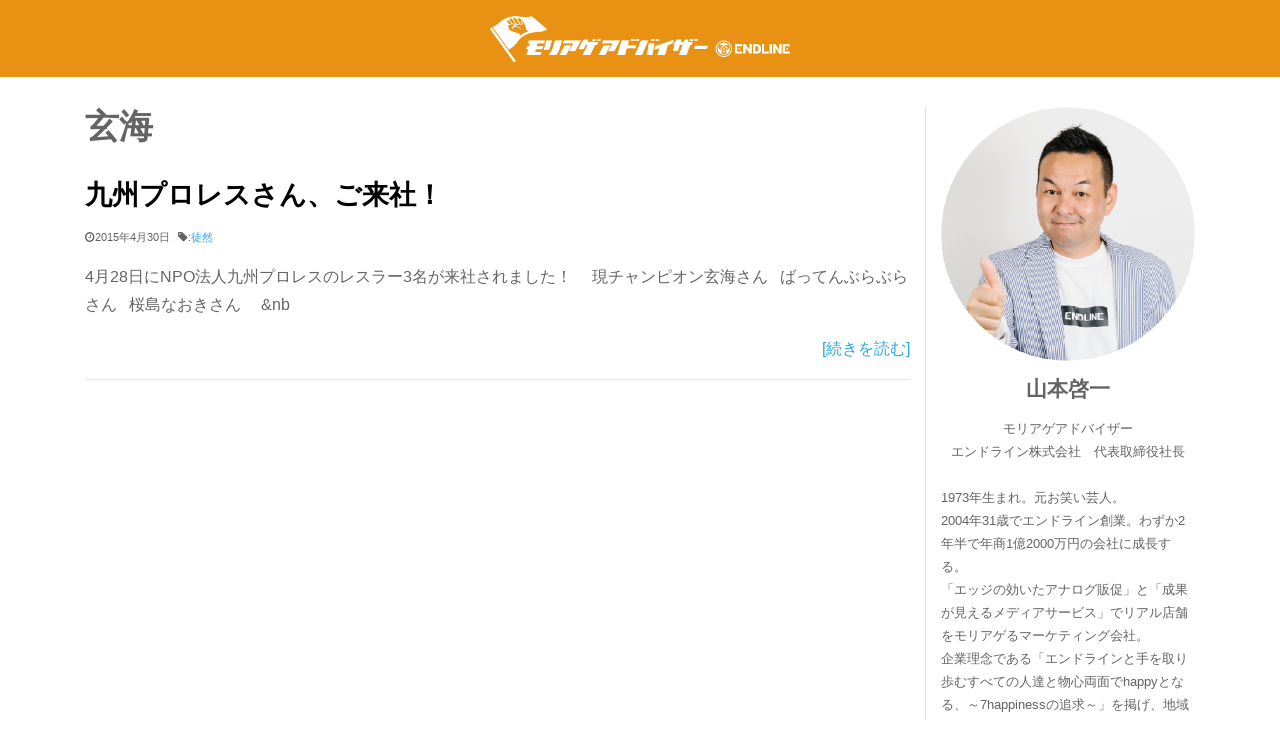

--- FILE ---
content_type: text/html; charset=UTF-8
request_url: https://www.yamamotokeiichi.biz/archives/tag/%E7%8E%84%E6%B5%B7
body_size: 12883
content:
<!DOCTYPE html>
<html dir="ltr" lang="ja" prefix="og: https://ogp.me/ns#">
<head>
<!-- 2022/09/13 Global site tag (gtag.js) - Google Analytics -->
<script async src="https://www.googletagmanager.com/gtag/js?id=UA-30722254-1"></script>
<script>
window.dataLayer = window.dataLayer || [];
function gtag(){dataLayer.push(arguments);}
gtag('js', new Date());
gtag('config', 'UA-30722254-1');
</script>
<meta charset="UTF-8">
<meta name="viewport" content="width=device-width, initial-scale=1, shrink-to-fit=no">
<link rel="profile" href="https://gmpg.org/xfn/11">
<title>玄海 | モリアゲアドバイザー社長blog</title>
<style>img:is([sizes="auto" i], [sizes^="auto," i]) { contain-intrinsic-size: 3000px 1500px }</style>
<!-- All in One SEO 4.9.2 - aioseo.com -->
<meta name="robots" content="max-image-preview:large" />
<link rel="canonical" href="https://www.yamamotokeiichi.biz/archives/tag/%e7%8e%84%e6%b5%b7" />
<meta name="generator" content="All in One SEO (AIOSEO) 4.9.2" />
<script type="application/ld+json" class="aioseo-schema">
{"@context":"https:\/\/schema.org","@graph":[{"@type":"BreadcrumbList","@id":"https:\/\/www.yamamotokeiichi.biz\/archives\/tag\/%e7%8e%84%e6%b5%b7#breadcrumblist","itemListElement":[{"@type":"ListItem","@id":"https:\/\/www.yamamotokeiichi.biz#listItem","position":1,"name":"Home","item":"https:\/\/www.yamamotokeiichi.biz","nextItem":{"@type":"ListItem","@id":"https:\/\/www.yamamotokeiichi.biz\/archives\/tag\/%e7%8e%84%e6%b5%b7#listItem","name":"\u7384\u6d77"}},{"@type":"ListItem","@id":"https:\/\/www.yamamotokeiichi.biz\/archives\/tag\/%e7%8e%84%e6%b5%b7#listItem","position":2,"name":"\u7384\u6d77","previousItem":{"@type":"ListItem","@id":"https:\/\/www.yamamotokeiichi.biz#listItem","name":"Home"}}]},{"@type":"CollectionPage","@id":"https:\/\/www.yamamotokeiichi.biz\/archives\/tag\/%e7%8e%84%e6%b5%b7#collectionpage","url":"https:\/\/www.yamamotokeiichi.biz\/archives\/tag\/%e7%8e%84%e6%b5%b7","name":"\u7384\u6d77 | \u30e2\u30ea\u30a2\u30b2\u30a2\u30c9\u30d0\u30a4\u30b6\u30fc\u793e\u9577blog","inLanguage":"ja","isPartOf":{"@id":"https:\/\/www.yamamotokeiichi.biz\/#website"},"breadcrumb":{"@id":"https:\/\/www.yamamotokeiichi.biz\/archives\/tag\/%e7%8e%84%e6%b5%b7#breadcrumblist"}},{"@type":"Organization","@id":"https:\/\/www.yamamotokeiichi.biz\/#organization","name":"\u30e2\u30ea\u30a2\u30b2\u30a2\u30c9\u30d0\u30a4\u30b6\u30fc\u793e\u9577blog","description":"\u798f\u5ca1\u5e02\u306e\u306e\u307c\u308a\u65d7\u30fb\u770b\u677f\u30fbLED\u30d3\u30b8\u30e7\u30f3\u3092\u624b\u639b\u3051\u308b\u30e2\u30ea\u30a2\u30b2\u30a2\u30c9\u30d0\u30a4\u30b6\u30fc\u30a8\u30f3\u30c9\u30e9\u30a4\u30f3\u682a\u5f0f\u4f1a\u793e\u793e\u9577\u5c71\u672c\u5553\u4e00\u306e\u30d6\u30ed\u30b0\u3067\u3059\u3002\u6614\u3001\u304a\u7b11\u3044\u82b8\u4eba\u3068\u304b\u30d5\u30ea\u30fc\u30bf\u30fc\u3068\u304b\u3084\u3063\u3066\u307e\u3057\u305f\u3002\u798f\u5ca1\u5e02\u3067\u300c\u306e\u307c\u308a\u65d7\u30fb\u5e55\u3067\u96c6\u5ba2\u63d0\u6848\u300d\u306e\u304a\u4ed5\u4e8b\u3092\u3084\u3063\u3066\u3044\u307e\u3059\u3002\u65b0\u5352\u63a1\u7528\u30fb\u4e2d\u9014\u63a1\u7528\u3082\u3057\u3066\u3044\u307e\u3059\u3002\u79c1\u306e\u54f2\u5b66\u306b\u8208\u5473\u306e\u3042\u308b\u65b9\u306f\u3044\u3064\u3067\u3082\u3054\u5fdc\u52df\u4e0b\u3055\u3044\u3002092-600-7510\u307e\u3067\u3002","url":"https:\/\/www.yamamotokeiichi.biz\/","logo":{"@type":"ImageObject","url":"https:\/\/www.yamamotokeiichi.biz\/wp-content\/uploads\/2020\/03\/EDL_CEO_LOGO.png","@id":"https:\/\/www.yamamotokeiichi.biz\/archives\/tag\/%e7%8e%84%e6%b5%b7\/#organizationLogo","width":500,"height":77},"image":{"@id":"https:\/\/www.yamamotokeiichi.biz\/archives\/tag\/%e7%8e%84%e6%b5%b7\/#organizationLogo"}},{"@type":"WebSite","@id":"https:\/\/www.yamamotokeiichi.biz\/#website","url":"https:\/\/www.yamamotokeiichi.biz\/","name":"\u3010\u306e\u307c\u308a\u65d7\u30fb\u5e55\u30fb\u30d0\u30ca\u30fc\u3011\u798f\u5ca1\u5e02\u306e\u30e2\u30ea\u30a2\u30b2\u30a2\u30c9\u30d0\u30a4\u30b6\u30fc\u793e\u9577blog","description":"\u798f\u5ca1\u5e02\u306e\u306e\u307c\u308a\u65d7\u30fb\u770b\u677f\u30fbLED\u30d3\u30b8\u30e7\u30f3\u3092\u624b\u639b\u3051\u308b\u30e2\u30ea\u30a2\u30b2\u30a2\u30c9\u30d0\u30a4\u30b6\u30fc\u30a8\u30f3\u30c9\u30e9\u30a4\u30f3\u682a\u5f0f\u4f1a\u793e\u793e\u9577\u5c71\u672c\u5553\u4e00\u306e\u30d6\u30ed\u30b0\u3067\u3059\u3002\u6614\u3001\u304a\u7b11\u3044\u82b8\u4eba\u3068\u304b\u30d5\u30ea\u30fc\u30bf\u30fc\u3068\u304b\u3084\u3063\u3066\u307e\u3057\u305f\u3002\u798f\u5ca1\u5e02\u3067\u300c\u306e\u307c\u308a\u65d7\u30fb\u5e55\u3067\u96c6\u5ba2\u63d0\u6848\u300d\u306e\u304a\u4ed5\u4e8b\u3092\u3084\u3063\u3066\u3044\u307e\u3059\u3002\u65b0\u5352\u63a1\u7528\u30fb\u4e2d\u9014\u63a1\u7528\u3082\u3057\u3066\u3044\u307e\u3059\u3002\u79c1\u306e\u54f2\u5b66\u306b\u8208\u5473\u306e\u3042\u308b\u65b9\u306f\u3044\u3064\u3067\u3082\u3054\u5fdc\u52df\u4e0b\u3055\u3044\u3002092-600-7510\u307e\u3067\u3002","inLanguage":"ja","publisher":{"@id":"https:\/\/www.yamamotokeiichi.biz\/#organization"}}]}
</script>
<!-- All in One SEO -->
<link rel='dns-prefetch' href='//yubinbango.github.io' />
<link rel='dns-prefetch' href='//static.addtoany.com' />
<link rel="alternate" type="application/rss+xml" title="モリアゲアドバイザー社長blog &raquo; フィード" href="https://www.yamamotokeiichi.biz/feed" />
<link rel="alternate" type="application/rss+xml" title="モリアゲアドバイザー社長blog &raquo; 玄海 タグのフィード" href="https://www.yamamotokeiichi.biz/archives/tag/%e7%8e%84%e6%b5%b7/feed" />
<!-- This site uses the Google Analytics by MonsterInsights plugin v9.11.1 - Using Analytics tracking - https://www.monsterinsights.com/ -->
<!-- Note: MonsterInsights is not currently configured on this site. The site owner needs to authenticate with Google Analytics in the MonsterInsights settings panel. -->
<!-- No tracking code set -->
<!-- / Google Analytics by MonsterInsights -->
<link rel='stylesheet' id='wp-block-library-css' href='https://www.yamamotokeiichi.biz/wp-includes/css/dist/block-library/style.min.css?ver=6.8.3' type='text/css' media='all' />
<style id='classic-theme-styles-inline-css' type='text/css'>
/*! This file is auto-generated */
.wp-block-button__link{color:#fff;background-color:#32373c;border-radius:9999px;box-shadow:none;text-decoration:none;padding:calc(.667em + 2px) calc(1.333em + 2px);font-size:1.125em}.wp-block-file__button{background:#32373c;color:#fff;text-decoration:none}
</style>
<link rel='stylesheet' id='aioseo/css/src/vue/standalone/blocks/table-of-contents/global.scss-css' href='https://www.yamamotokeiichi.biz/wp-content/plugins/all-in-one-seo-pack/dist/Lite/assets/css/table-of-contents/global.e90f6d47.css?ver=4.9.2' type='text/css' media='all' />
<style id='js-archive-list-archive-widget-style-inline-css' type='text/css'>
/*!***************************************************************************************************************************************************************************************************************************************!*\
!*** css ./node_modules/css-loader/dist/cjs.js??ruleSet[1].rules[4].use[1]!./node_modules/postcss-loader/dist/cjs.js??ruleSet[1].rules[4].use[2]!./node_modules/sass-loader/dist/cjs.js??ruleSet[1].rules[4].use[3]!./src/style.scss ***!
\***************************************************************************************************************************************************************************************************************************************/
@charset "UTF-8";
/**
* The following styles get applied both on the front of your site
* and in the editor.
*
* Replace them with your own styles or remove the file completely.
*/
.js-archive-list a,
.js-archive-list a:focus,
.js-archive-list a:hover {
text-decoration: none;
}
.js-archive-list .loading {
display: inline-block;
padding-left: 5px;
vertical-align: middle;
width: 25px;
}
.jal-hide {
display: none;
}
.widget_jaw_widget ul.jaw_widget,
ul.jaw_widget ul,
body .wp-block-js-archive-list-archive-widget ul.jaw_widget,
body .wp-block-js-archive-list-archive-widget ul.jaw_widget ul,
body ul.jaw_widget {
list-style: none;
margin-left: 0;
padding-left: 0;
}
.widget_jaw_widget ul.jaw_widget li,
.wp-block-js-archive-list-archive-widget ul.jaw_widget li,
.jaw_widget ul li {
padding-left: 1rem;
list-style: none;
}
.widget_jaw_widget ul.jaw_widget li::before,
.wp-block-js-archive-list-archive-widget ul.jaw_widget li::before,
.jaw_widget ul li::before {
content: "";
}
.widget_jaw_widget ul.jaw_widget li .post-date,
.wp-block-js-archive-list-archive-widget ul.jaw_widget li .post-date,
.jaw_widget ul li .post-date {
padding-left: 5px;
}
.widget_jaw_widget ul.jaw_widget li .post-date::before,
.wp-block-js-archive-list-archive-widget ul.jaw_widget li .post-date::before,
.jaw_widget ul li .post-date::before {
content: "—";
padding-right: 5px;
}
/** Bullet's padding **/
.jaw_symbol {
margin-right: 0.5rem;
}
/*# sourceMappingURL=style-index.css.map*/
</style>
<style id='global-styles-inline-css' type='text/css'>
:root{--wp--preset--aspect-ratio--square: 1;--wp--preset--aspect-ratio--4-3: 4/3;--wp--preset--aspect-ratio--3-4: 3/4;--wp--preset--aspect-ratio--3-2: 3/2;--wp--preset--aspect-ratio--2-3: 2/3;--wp--preset--aspect-ratio--16-9: 16/9;--wp--preset--aspect-ratio--9-16: 9/16;--wp--preset--color--black: #000000;--wp--preset--color--cyan-bluish-gray: #abb8c3;--wp--preset--color--white: #ffffff;--wp--preset--color--pale-pink: #f78da7;--wp--preset--color--vivid-red: #cf2e2e;--wp--preset--color--luminous-vivid-orange: #ff6900;--wp--preset--color--luminous-vivid-amber: #fcb900;--wp--preset--color--light-green-cyan: #7bdcb5;--wp--preset--color--vivid-green-cyan: #00d084;--wp--preset--color--pale-cyan-blue: #8ed1fc;--wp--preset--color--vivid-cyan-blue: #0693e3;--wp--preset--color--vivid-purple: #9b51e0;--wp--preset--gradient--vivid-cyan-blue-to-vivid-purple: linear-gradient(135deg,rgba(6,147,227,1) 0%,rgb(155,81,224) 100%);--wp--preset--gradient--light-green-cyan-to-vivid-green-cyan: linear-gradient(135deg,rgb(122,220,180) 0%,rgb(0,208,130) 100%);--wp--preset--gradient--luminous-vivid-amber-to-luminous-vivid-orange: linear-gradient(135deg,rgba(252,185,0,1) 0%,rgba(255,105,0,1) 100%);--wp--preset--gradient--luminous-vivid-orange-to-vivid-red: linear-gradient(135deg,rgba(255,105,0,1) 0%,rgb(207,46,46) 100%);--wp--preset--gradient--very-light-gray-to-cyan-bluish-gray: linear-gradient(135deg,rgb(238,238,238) 0%,rgb(169,184,195) 100%);--wp--preset--gradient--cool-to-warm-spectrum: linear-gradient(135deg,rgb(74,234,220) 0%,rgb(151,120,209) 20%,rgb(207,42,186) 40%,rgb(238,44,130) 60%,rgb(251,105,98) 80%,rgb(254,248,76) 100%);--wp--preset--gradient--blush-light-purple: linear-gradient(135deg,rgb(255,206,236) 0%,rgb(152,150,240) 100%);--wp--preset--gradient--blush-bordeaux: linear-gradient(135deg,rgb(254,205,165) 0%,rgb(254,45,45) 50%,rgb(107,0,62) 100%);--wp--preset--gradient--luminous-dusk: linear-gradient(135deg,rgb(255,203,112) 0%,rgb(199,81,192) 50%,rgb(65,88,208) 100%);--wp--preset--gradient--pale-ocean: linear-gradient(135deg,rgb(255,245,203) 0%,rgb(182,227,212) 50%,rgb(51,167,181) 100%);--wp--preset--gradient--electric-grass: linear-gradient(135deg,rgb(202,248,128) 0%,rgb(113,206,126) 100%);--wp--preset--gradient--midnight: linear-gradient(135deg,rgb(2,3,129) 0%,rgb(40,116,252) 100%);--wp--preset--font-size--small: 13px;--wp--preset--font-size--medium: 20px;--wp--preset--font-size--large: 36px;--wp--preset--font-size--x-large: 42px;--wp--preset--spacing--20: 0.44rem;--wp--preset--spacing--30: 0.67rem;--wp--preset--spacing--40: 1rem;--wp--preset--spacing--50: 1.5rem;--wp--preset--spacing--60: 2.25rem;--wp--preset--spacing--70: 3.38rem;--wp--preset--spacing--80: 5.06rem;--wp--preset--shadow--natural: 6px 6px 9px rgba(0, 0, 0, 0.2);--wp--preset--shadow--deep: 12px 12px 50px rgba(0, 0, 0, 0.4);--wp--preset--shadow--sharp: 6px 6px 0px rgba(0, 0, 0, 0.2);--wp--preset--shadow--outlined: 6px 6px 0px -3px rgba(255, 255, 255, 1), 6px 6px rgba(0, 0, 0, 1);--wp--preset--shadow--crisp: 6px 6px 0px rgba(0, 0, 0, 1);}:where(.is-layout-flex){gap: 0.5em;}:where(.is-layout-grid){gap: 0.5em;}body .is-layout-flex{display: flex;}.is-layout-flex{flex-wrap: wrap;align-items: center;}.is-layout-flex > :is(*, div){margin: 0;}body .is-layout-grid{display: grid;}.is-layout-grid > :is(*, div){margin: 0;}:where(.wp-block-columns.is-layout-flex){gap: 2em;}:where(.wp-block-columns.is-layout-grid){gap: 2em;}:where(.wp-block-post-template.is-layout-flex){gap: 1.25em;}:where(.wp-block-post-template.is-layout-grid){gap: 1.25em;}.has-black-color{color: var(--wp--preset--color--black) !important;}.has-cyan-bluish-gray-color{color: var(--wp--preset--color--cyan-bluish-gray) !important;}.has-white-color{color: var(--wp--preset--color--white) !important;}.has-pale-pink-color{color: var(--wp--preset--color--pale-pink) !important;}.has-vivid-red-color{color: var(--wp--preset--color--vivid-red) !important;}.has-luminous-vivid-orange-color{color: var(--wp--preset--color--luminous-vivid-orange) !important;}.has-luminous-vivid-amber-color{color: var(--wp--preset--color--luminous-vivid-amber) !important;}.has-light-green-cyan-color{color: var(--wp--preset--color--light-green-cyan) !important;}.has-vivid-green-cyan-color{color: var(--wp--preset--color--vivid-green-cyan) !important;}.has-pale-cyan-blue-color{color: var(--wp--preset--color--pale-cyan-blue) !important;}.has-vivid-cyan-blue-color{color: var(--wp--preset--color--vivid-cyan-blue) !important;}.has-vivid-purple-color{color: var(--wp--preset--color--vivid-purple) !important;}.has-black-background-color{background-color: var(--wp--preset--color--black) !important;}.has-cyan-bluish-gray-background-color{background-color: var(--wp--preset--color--cyan-bluish-gray) !important;}.has-white-background-color{background-color: var(--wp--preset--color--white) !important;}.has-pale-pink-background-color{background-color: var(--wp--preset--color--pale-pink) !important;}.has-vivid-red-background-color{background-color: var(--wp--preset--color--vivid-red) !important;}.has-luminous-vivid-orange-background-color{background-color: var(--wp--preset--color--luminous-vivid-orange) !important;}.has-luminous-vivid-amber-background-color{background-color: var(--wp--preset--color--luminous-vivid-amber) !important;}.has-light-green-cyan-background-color{background-color: var(--wp--preset--color--light-green-cyan) !important;}.has-vivid-green-cyan-background-color{background-color: var(--wp--preset--color--vivid-green-cyan) !important;}.has-pale-cyan-blue-background-color{background-color: var(--wp--preset--color--pale-cyan-blue) !important;}.has-vivid-cyan-blue-background-color{background-color: var(--wp--preset--color--vivid-cyan-blue) !important;}.has-vivid-purple-background-color{background-color: var(--wp--preset--color--vivid-purple) !important;}.has-black-border-color{border-color: var(--wp--preset--color--black) !important;}.has-cyan-bluish-gray-border-color{border-color: var(--wp--preset--color--cyan-bluish-gray) !important;}.has-white-border-color{border-color: var(--wp--preset--color--white) !important;}.has-pale-pink-border-color{border-color: var(--wp--preset--color--pale-pink) !important;}.has-vivid-red-border-color{border-color: var(--wp--preset--color--vivid-red) !important;}.has-luminous-vivid-orange-border-color{border-color: var(--wp--preset--color--luminous-vivid-orange) !important;}.has-luminous-vivid-amber-border-color{border-color: var(--wp--preset--color--luminous-vivid-amber) !important;}.has-light-green-cyan-border-color{border-color: var(--wp--preset--color--light-green-cyan) !important;}.has-vivid-green-cyan-border-color{border-color: var(--wp--preset--color--vivid-green-cyan) !important;}.has-pale-cyan-blue-border-color{border-color: var(--wp--preset--color--pale-cyan-blue) !important;}.has-vivid-cyan-blue-border-color{border-color: var(--wp--preset--color--vivid-cyan-blue) !important;}.has-vivid-purple-border-color{border-color: var(--wp--preset--color--vivid-purple) !important;}.has-vivid-cyan-blue-to-vivid-purple-gradient-background{background: var(--wp--preset--gradient--vivid-cyan-blue-to-vivid-purple) !important;}.has-light-green-cyan-to-vivid-green-cyan-gradient-background{background: var(--wp--preset--gradient--light-green-cyan-to-vivid-green-cyan) !important;}.has-luminous-vivid-amber-to-luminous-vivid-orange-gradient-background{background: var(--wp--preset--gradient--luminous-vivid-amber-to-luminous-vivid-orange) !important;}.has-luminous-vivid-orange-to-vivid-red-gradient-background{background: var(--wp--preset--gradient--luminous-vivid-orange-to-vivid-red) !important;}.has-very-light-gray-to-cyan-bluish-gray-gradient-background{background: var(--wp--preset--gradient--very-light-gray-to-cyan-bluish-gray) !important;}.has-cool-to-warm-spectrum-gradient-background{background: var(--wp--preset--gradient--cool-to-warm-spectrum) !important;}.has-blush-light-purple-gradient-background{background: var(--wp--preset--gradient--blush-light-purple) !important;}.has-blush-bordeaux-gradient-background{background: var(--wp--preset--gradient--blush-bordeaux) !important;}.has-luminous-dusk-gradient-background{background: var(--wp--preset--gradient--luminous-dusk) !important;}.has-pale-ocean-gradient-background{background: var(--wp--preset--gradient--pale-ocean) !important;}.has-electric-grass-gradient-background{background: var(--wp--preset--gradient--electric-grass) !important;}.has-midnight-gradient-background{background: var(--wp--preset--gradient--midnight) !important;}.has-small-font-size{font-size: var(--wp--preset--font-size--small) !important;}.has-medium-font-size{font-size: var(--wp--preset--font-size--medium) !important;}.has-large-font-size{font-size: var(--wp--preset--font-size--large) !important;}.has-x-large-font-size{font-size: var(--wp--preset--font-size--x-large) !important;}
:where(.wp-block-post-template.is-layout-flex){gap: 1.25em;}:where(.wp-block-post-template.is-layout-grid){gap: 1.25em;}
:where(.wp-block-columns.is-layout-flex){gap: 2em;}:where(.wp-block-columns.is-layout-grid){gap: 2em;}
:root :where(.wp-block-pullquote){font-size: 1.5em;line-height: 1.6;}
</style>
<link rel='stylesheet' id='related-posts-by-taxonomy-css' href='https://www.yamamotokeiichi.biz/wp-content/plugins/related-posts-by-taxonomy/includes/assets/css/styles.css?ver=6.8.3' type='text/css' media='all' />
<link rel='stylesheet' id='ez-toc-css' href='https://www.yamamotokeiichi.biz/wp-content/plugins/easy-table-of-contents/assets/css/screen.min.css?ver=2.0.79.2' type='text/css' media='all' />
<style id='ez-toc-inline-css' type='text/css'>
div#ez-toc-container .ez-toc-title {font-size: 120%;}div#ez-toc-container .ez-toc-title {font-weight: 500;}div#ez-toc-container ul li , div#ez-toc-container ul li a {font-size: 95%;}div#ez-toc-container ul li , div#ez-toc-container ul li a {font-weight: 500;}div#ez-toc-container nav ul ul li {font-size: 90%;}.ez-toc-box-title {font-weight: bold; margin-bottom: 10px; text-align: center; text-transform: uppercase; letter-spacing: 1px; color: #666; padding-bottom: 5px;position:absolute;top:-4%;left:5%;background-color: inherit;transition: top 0.3s ease;}.ez-toc-box-title.toc-closed {top:-25%;}
.ez-toc-container-direction {direction: ltr;}.ez-toc-counter ul{counter-reset: item ;}.ez-toc-counter nav ul li a::before {content: counters(item, '.', decimal) '. ';display: inline-block;counter-increment: item;flex-grow: 0;flex-shrink: 0;margin-right: .2em; float: left; }.ez-toc-widget-direction {direction: ltr;}.ez-toc-widget-container ul{counter-reset: item ;}.ez-toc-widget-container nav ul li a::before {content: counters(item, '.', decimal) '. ';display: inline-block;counter-increment: item;flex-grow: 0;flex-shrink: 0;margin-right: .2em; float: left; }
</style>
<link rel='stylesheet' id='child-understrap-styles-css' href='https://www.yamamotokeiichi.biz/wp-content/themes/understrap-child/css/child-theme.min.css?ver=0.5.3' type='text/css' media='all' />
<link rel='stylesheet' id='addtoany-css' href='https://www.yamamotokeiichi.biz/wp-content/plugins/add-to-any/addtoany.min.css?ver=1.16' type='text/css' media='all' />
<script type="text/javascript" id="addtoany-core-js-before">
/* <![CDATA[ */
window.a2a_config=window.a2a_config||{};a2a_config.callbacks=[];a2a_config.overlays=[];a2a_config.templates={};a2a_localize = {
Share: "共有",
Save: "ブックマーク",
Subscribe: "購読",
Email: "メール",
Bookmark: "ブックマーク",
ShowAll: "すべて表示する",
ShowLess: "小さく表示する",
FindServices: "サービスを探す",
FindAnyServiceToAddTo: "追加するサービスを今すぐ探す",
PoweredBy: "Powered by",
ShareViaEmail: "メールでシェアする",
SubscribeViaEmail: "メールで購読する",
BookmarkInYourBrowser: "ブラウザにブックマーク",
BookmarkInstructions: "このページをブックマークするには、 Ctrl+D または \u2318+D を押下。",
AddToYourFavorites: "お気に入りに追加",
SendFromWebOrProgram: "任意のメールアドレスまたはメールプログラムから送信",
EmailProgram: "メールプログラム",
More: "詳細&#8230;",
ThanksForSharing: "共有ありがとうございます !",
ThanksForFollowing: "フォローありがとうございます !"
};
/* ]]> */
</script>
<script type="text/javascript" defer src="https://static.addtoany.com/menu/page.js" id="addtoany-core-js"></script>
<script type="text/javascript" src="https://www.yamamotokeiichi.biz/wp-includes/js/jquery/jquery.min.js?ver=3.7.1" id="jquery-core-js"></script>
<script type="text/javascript" src="https://www.yamamotokeiichi.biz/wp-includes/js/jquery/jquery-migrate.min.js?ver=3.4.1" id="jquery-migrate-js"></script>
<script type="text/javascript" defer src="https://www.yamamotokeiichi.biz/wp-content/plugins/add-to-any/addtoany.min.js?ver=1.1" id="addtoany-jquery-js"></script>
<link rel="https://api.w.org/" href="https://www.yamamotokeiichi.biz/wp-json/" /><link rel="alternate" title="JSON" type="application/json" href="https://www.yamamotokeiichi.biz/wp-json/wp/v2/tags/30" /><link rel="EditURI" type="application/rsd+xml" title="RSD" href="https://www.yamamotokeiichi.biz/xmlrpc.php?rsd" />
<meta name="generator" content="WordPress 6.8.3" />
<meta name="mobile-web-app-capable" content="yes">
<meta name="apple-mobile-web-app-capable" content="yes">
<meta name="apple-mobile-web-app-title" content="モリアゲアドバイザー社長blog - 福岡市ののぼり旗・看板・LEDビジョンを手掛けるモリアゲアドバイザーエンドライン株式会社社長山本啓一のブログです。昔、お笑い芸人とかフリーターとかやってました。福岡市で「のぼり旗・幕で集客提案」のお仕事をやっています。新卒採用・中途採用もしています。私の哲学に興味のある方はいつでもご応募下さい。092-600-7510まで。">
<!-- BEGIN: WP Social Bookmarking Light HEAD -->
<style type="text/css">.wp_social_bookmarking_light{
border: 0 !important;
padding: 10px 0 20px 0 !important;
margin-bottom: 30px !important;
}
.wp_social_bookmarking_light div{
float: left !important;
border: 0 !important;
padding: 0 !important;
margin: 0 5px 0px 0 !important;
min-height: 30px !important;
line-height: 18px !important;
text-indent: 0 !important;
}
.wp_social_bookmarking_light img{
border: 0 !important;
padding: 0;
margin: 0;
vertical-align: top !important;
}
.wp_social_bookmarking_light_clear{
clear: both !important;
}
#fb-root{
display: none;
}
.wsbl_twitter{
width: 100px;
}
.wsbl_facebook_like iframe{
max-width: none !important;
}
</style>
<!-- END: WP Social Bookmarking Light HEAD -->
<link rel="icon" href="https://www.yamamotokeiichi.biz/wp-content/uploads/cropped-edl_site_icon-32x32.png" sizes="32x32" />
<link rel="icon" href="https://www.yamamotokeiichi.biz/wp-content/uploads/cropped-edl_site_icon-192x192.png" sizes="192x192" />
<link rel="apple-touch-icon" href="https://www.yamamotokeiichi.biz/wp-content/uploads/cropped-edl_site_icon-180x180.png" />
<meta name="msapplication-TileImage" content="https://www.yamamotokeiichi.biz/wp-content/uploads/cropped-edl_site_icon-270x270.png" />
<style type="text/css" id="wp-custom-css">
body {
visibility:visible !important;
position:static !important;
left:0px !important;
overflow:visible !important;
}		</style>
</head>
<body data-rsssl=1 class="archive tag-30 wp-custom-logo wp-embed-responsive wp-theme-understrap wp-child-theme-understrap-child group-blog hfeed"<div class="site" id="page">
<!-- ******************* The Navbar Area ******************* -->
<div id="wrapper-navbar" itemscope itemtype="http://schema.org/WebSite">
<a class="skip-link sr-only sr-only-focusable" href="#content">コンテンツへスキップ</a>
<nav class="navbar navbar-expand navbar-light bg-primary">
<div class="container">
<!-- Your site title as branding in the menu -->
<a href="https://www.yamamotokeiichi.biz/" class="navbar-brand custom-logo-link" rel="home"><img width="500" height="77" src="https://www.yamamotokeiichi.biz/wp-content/uploads/2020/03/EDL_CEO_LOGO.png" class="img-fluid" alt="モリアゲアドバイザー社長blog" decoding="async" srcset="https://www.yamamotokeiichi.biz/wp-content/uploads/2020/03/EDL_CEO_LOGO.png 500w, https://www.yamamotokeiichi.biz/wp-content/uploads/2020/03/EDL_CEO_LOGO-300x46.png 300w, https://www.yamamotokeiichi.biz/wp-content/uploads/2020/03/EDL_CEO_LOGO-150x23.png 150w" sizes="(max-width: 500px) 100vw, 500px" /></a><!-- end custom logo -->
<button class="navbar-toggler" type="button" data-toggle="collapse" data-target="#navbarNavDropdown" aria-controls="navbarNavDropdown" aria-expanded="false" aria-label="Toggle navigation">
<span class="navbar-toggler-icon"></span>
</button>
<!-- The WordPress Menu goes here -->
</div><!-- .container -->
</nav><!-- .site-navigation -->
</div><!-- #wrapper-navbar end -->
<div class="wrapper" id="archive-wrapper">
<div class="container" id="content" tabindex="-1">
<div class="row">
<!-- Do the left sidebar check -->
<div class="col-md content-area" id="primary">
<main class="site-main" id="main">
<header class="page-header">
<h1 class="page-title">玄海</h1>					</header><!-- .page-header -->
<article class="post-5478 post type-post status-publish format-standard hentry category-13 tag-31 tag-29 tag-32 tag-30" id="post-5478">
<header class="entry-header">
<h2 class="entry-title"><a href="https://www.yamamotokeiichi.biz/archives/5478" rel="bookmark">九州プロレスさん、ご来社！</a></h2>
<div class="entry-meta">
<span class="posted-on mr-2"><i class="fa fa-clock-o"></i><time class="entry-date published" datetime="2015-04-30T21:51:11+09:00">2015年4月30日</time></span><span class="mb-2"><i class="fa fa-tag"></i>:<a class="mr-1" href="https://www.yamamotokeiichi.biz/archives/category/%e5%be%92%e7%84%b6">徒然</a></span>            </div><!-- .entry-meta -->
</header><!-- .entry-header -->
<div class="d-flex justify-content-start">
<div class="entry-content w-100">
<p>4月28日にNPO法人九州プロレスのレスラー3名が来社されました！ &nbsp; &nbsp; 現チャンピオン玄海さん &nbsp; ばってんぶらぶらさん &nbsp; 桜島なおきさん &nbsp; &nbsp; &#038;nb </p>
<div class="text-right"><a class="understrap-read-more-link" href="https://www.yamamotokeiichi.biz/archives/5478">[続きを読む]</a></div>
</div><!-- .entry-content -->
</div>
<footer class="entry-footer">
</footer><!-- .entry-footer -->
<hr>
</article><!-- #post-## -->
</main><!-- #main -->
<!-- The pagination component -->
<!-- Do the right sidebar check -->
</div><!-- #closing the primary container from /global-templates/left-sidebar-check.php -->
<div class="border-left d-none d-lg-block col-lg-3 widget-area" id="right-sidebar" role="complementary">
<aside id="media_image-6" class="widget widget_media_image"><img width="400" height="400" src="https://www.yamamotokeiichi.biz/wp-content/uploads/yamamoto_side.png" class="image wp-image-8498  attachment-full size-full" alt="" style="max-width: 100%; height: auto;" decoding="async" loading="lazy" srcset="https://www.yamamotokeiichi.biz/wp-content/uploads/yamamoto_side.png 400w, https://www.yamamotokeiichi.biz/wp-content/uploads/yamamoto_side-300x300.png 300w, https://www.yamamotokeiichi.biz/wp-content/uploads/yamamoto_side-150x150.png 150w" sizes="auto, (max-width: 400px) 100vw, 400px" /></aside><aside id="custom_html-2" class="widget_text widget widget_custom_html"><div class="textwidget custom-html-widget"><div class="text-center">
<h3>山本啓一</h3>
モリアゲアドバイザー<br>
エンドライン株式会社　代表取締役社長<br>
</div>
<br>1973年生まれ。元お笑い芸人。<br>
2004年31歳でエンドライン創業。わずか2年半で年商1億2000万円の会社に成長する。<br>
「エッジの効いたアナログ販促」と「成果が見えるメディアサービス」でリアル店舗をモリアゲるマーケティング会社。<br>
企業理念である「エンドラインと手を取り歩むすべての人達と物心両面でhappyとなる、～7happinessの追求～」を掲げ、地域社会に役立つ会社を作ります。<br>
今後は海外展開も行いますので乞うご期待！<br>
<a href="https://www.yamamotokeiichi.biz/profile">[詳しいプロフィールはこちら]</a></div></aside><aside id="jal_widget-2" class="widget widget_archive widget_jaw_widget"><h3 class="widget-title">Archives</h3><ul class="jaw_widget legacy preload"  data-accordion="1"   data-effect="slide"   data-ex_sym="►"   data-con_sym="▼" ><li ><a class="jaw_year jaw_symbol_wrapper" title="2025" href="https://www.yamamotokeiichi.biz/archives/date/2025"><span class="jaw_symbol">►</span><span class="year">2025 (1)</span></a><ul class="jaw_months jal-hide"><li ><a class="jaw_month jaw_symbol_wrapper" href="https://www.yamamotokeiichi.biz/archives/date/2025/11" title="11"><span class="month">11 (1)</span></a></li> </ul></li><li ><a class="jaw_year jaw_symbol_wrapper" title="2024" href="https://www.yamamotokeiichi.biz/archives/date/2024"><span class="jaw_symbol">►</span><span class="year">2024 (9)</span></a><ul class="jaw_months jal-hide"><li ><a class="jaw_month jaw_symbol_wrapper" href="https://www.yamamotokeiichi.biz/archives/date/2024/12" title="12"><span class="month">12 (1)</span></a></li> <li ><a class="jaw_month jaw_symbol_wrapper" href="https://www.yamamotokeiichi.biz/archives/date/2024/11" title="11"><span class="month">11 (1)</span></a></li> <li ><a class="jaw_month jaw_symbol_wrapper" href="https://www.yamamotokeiichi.biz/archives/date/2024/09" title="09"><span class="month">09 (1)</span></a></li> <li ><a class="jaw_month jaw_symbol_wrapper" href="https://www.yamamotokeiichi.biz/archives/date/2024/08" title="08"><span class="month">08 (1)</span></a></li> <li ><a class="jaw_month jaw_symbol_wrapper" href="https://www.yamamotokeiichi.biz/archives/date/2024/07" title="07"><span class="month">07 (1)</span></a></li> <li ><a class="jaw_month jaw_symbol_wrapper" href="https://www.yamamotokeiichi.biz/archives/date/2024/05" title="05"><span class="month">05 (1)</span></a></li> <li ><a class="jaw_month jaw_symbol_wrapper" href="https://www.yamamotokeiichi.biz/archives/date/2024/04" title="04"><span class="month">04 (1)</span></a></li> <li ><a class="jaw_month jaw_symbol_wrapper" href="https://www.yamamotokeiichi.biz/archives/date/2024/03" title="03"><span class="month">03 (1)</span></a></li> <li ><a class="jaw_month jaw_symbol_wrapper" href="https://www.yamamotokeiichi.biz/archives/date/2024/02" title="02"><span class="month">02 (1)</span></a></li> </ul></li><li ><a class="jaw_year jaw_symbol_wrapper" title="2023" href="https://www.yamamotokeiichi.biz/archives/date/2023"><span class="jaw_symbol">►</span><span class="year">2023 (13)</span></a><ul class="jaw_months jal-hide"><li ><a class="jaw_month jaw_symbol_wrapper" href="https://www.yamamotokeiichi.biz/archives/date/2023/06" title="06"><span class="month">06 (1)</span></a></li> <li ><a class="jaw_month jaw_symbol_wrapper" href="https://www.yamamotokeiichi.biz/archives/date/2023/05" title="05"><span class="month">05 (4)</span></a></li> <li ><a class="jaw_month jaw_symbol_wrapper" href="https://www.yamamotokeiichi.biz/archives/date/2023/04" title="04"><span class="month">04 (2)</span></a></li> <li ><a class="jaw_month jaw_symbol_wrapper" href="https://www.yamamotokeiichi.biz/archives/date/2023/03" title="03"><span class="month">03 (1)</span></a></li> <li ><a class="jaw_month jaw_symbol_wrapper" href="https://www.yamamotokeiichi.biz/archives/date/2023/02" title="02"><span class="month">02 (2)</span></a></li> <li ><a class="jaw_month jaw_symbol_wrapper" href="https://www.yamamotokeiichi.biz/archives/date/2023/01" title="01"><span class="month">01 (3)</span></a></li> </ul></li><li ><a class="jaw_year jaw_symbol_wrapper" title="2022" href="https://www.yamamotokeiichi.biz/archives/date/2022"><span class="jaw_symbol">►</span><span class="year">2022 (23)</span></a><ul class="jaw_months jal-hide"><li ><a class="jaw_month jaw_symbol_wrapper" href="https://www.yamamotokeiichi.biz/archives/date/2022/12" title="12"><span class="month">12 (2)</span></a></li> <li ><a class="jaw_month jaw_symbol_wrapper" href="https://www.yamamotokeiichi.biz/archives/date/2022/10" title="10"><span class="month">10 (1)</span></a></li> <li ><a class="jaw_month jaw_symbol_wrapper" href="https://www.yamamotokeiichi.biz/archives/date/2022/09" title="09"><span class="month">09 (2)</span></a></li> <li ><a class="jaw_month jaw_symbol_wrapper" href="https://www.yamamotokeiichi.biz/archives/date/2022/08" title="08"><span class="month">08 (4)</span></a></li> <li ><a class="jaw_month jaw_symbol_wrapper" href="https://www.yamamotokeiichi.biz/archives/date/2022/07" title="07"><span class="month">07 (1)</span></a></li> <li ><a class="jaw_month jaw_symbol_wrapper" href="https://www.yamamotokeiichi.biz/archives/date/2022/06" title="06"><span class="month">06 (2)</span></a></li> <li ><a class="jaw_month jaw_symbol_wrapper" href="https://www.yamamotokeiichi.biz/archives/date/2022/05" title="05"><span class="month">05 (1)</span></a></li> <li ><a class="jaw_month jaw_symbol_wrapper" href="https://www.yamamotokeiichi.biz/archives/date/2022/04" title="04"><span class="month">04 (3)</span></a></li> <li ><a class="jaw_month jaw_symbol_wrapper" href="https://www.yamamotokeiichi.biz/archives/date/2022/03" title="03"><span class="month">03 (2)</span></a></li> <li ><a class="jaw_month jaw_symbol_wrapper" href="https://www.yamamotokeiichi.biz/archives/date/2022/02" title="02"><span class="month">02 (2)</span></a></li> <li ><a class="jaw_month jaw_symbol_wrapper" href="https://www.yamamotokeiichi.biz/archives/date/2022/01" title="01"><span class="month">01 (3)</span></a></li> </ul></li><li ><a class="jaw_year jaw_symbol_wrapper" title="2021" href="https://www.yamamotokeiichi.biz/archives/date/2021"><span class="jaw_symbol">►</span><span class="year">2021 (50)</span></a><ul class="jaw_months jal-hide"><li ><a class="jaw_month jaw_symbol_wrapper" href="https://www.yamamotokeiichi.biz/archives/date/2021/12" title="12"><span class="month">12 (4)</span></a></li> <li ><a class="jaw_month jaw_symbol_wrapper" href="https://www.yamamotokeiichi.biz/archives/date/2021/11" title="11"><span class="month">11 (1)</span></a></li> <li ><a class="jaw_month jaw_symbol_wrapper" href="https://www.yamamotokeiichi.biz/archives/date/2021/10" title="10"><span class="month">10 (4)</span></a></li> <li ><a class="jaw_month jaw_symbol_wrapper" href="https://www.yamamotokeiichi.biz/archives/date/2021/09" title="09"><span class="month">09 (3)</span></a></li> <li ><a class="jaw_month jaw_symbol_wrapper" href="https://www.yamamotokeiichi.biz/archives/date/2021/08" title="08"><span class="month">08 (3)</span></a></li> <li ><a class="jaw_month jaw_symbol_wrapper" href="https://www.yamamotokeiichi.biz/archives/date/2021/07" title="07"><span class="month">07 (4)</span></a></li> <li ><a class="jaw_month jaw_symbol_wrapper" href="https://www.yamamotokeiichi.biz/archives/date/2021/06" title="06"><span class="month">06 (4)</span></a></li> <li ><a class="jaw_month jaw_symbol_wrapper" href="https://www.yamamotokeiichi.biz/archives/date/2021/05" title="05"><span class="month">05 (6)</span></a></li> <li ><a class="jaw_month jaw_symbol_wrapper" href="https://www.yamamotokeiichi.biz/archives/date/2021/04" title="04"><span class="month">04 (4)</span></a></li> <li ><a class="jaw_month jaw_symbol_wrapper" href="https://www.yamamotokeiichi.biz/archives/date/2021/03" title="03"><span class="month">03 (5)</span></a></li> <li ><a class="jaw_month jaw_symbol_wrapper" href="https://www.yamamotokeiichi.biz/archives/date/2021/02" title="02"><span class="month">02 (8)</span></a></li> <li ><a class="jaw_month jaw_symbol_wrapper" href="https://www.yamamotokeiichi.biz/archives/date/2021/01" title="01"><span class="month">01 (4)</span></a></li> </ul></li><li ><a class="jaw_year jaw_symbol_wrapper" title="2020" href="https://www.yamamotokeiichi.biz/archives/date/2020"><span class="jaw_symbol">►</span><span class="year">2020 (71)</span></a><ul class="jaw_months jal-hide"><li ><a class="jaw_month jaw_symbol_wrapper" href="https://www.yamamotokeiichi.biz/archives/date/2020/12" title="12"><span class="month">12 (5)</span></a></li> <li ><a class="jaw_month jaw_symbol_wrapper" href="https://www.yamamotokeiichi.biz/archives/date/2020/11" title="11"><span class="month">11 (5)</span></a></li> <li ><a class="jaw_month jaw_symbol_wrapper" href="https://www.yamamotokeiichi.biz/archives/date/2020/10" title="10"><span class="month">10 (6)</span></a></li> <li ><a class="jaw_month jaw_symbol_wrapper" href="https://www.yamamotokeiichi.biz/archives/date/2020/09" title="09"><span class="month">09 (9)</span></a></li> <li ><a class="jaw_month jaw_symbol_wrapper" href="https://www.yamamotokeiichi.biz/archives/date/2020/08" title="08"><span class="month">08 (2)</span></a></li> <li ><a class="jaw_month jaw_symbol_wrapper" href="https://www.yamamotokeiichi.biz/archives/date/2020/07" title="07"><span class="month">07 (3)</span></a></li> <li ><a class="jaw_month jaw_symbol_wrapper" href="https://www.yamamotokeiichi.biz/archives/date/2020/06" title="06"><span class="month">06 (3)</span></a></li> <li ><a class="jaw_month jaw_symbol_wrapper" href="https://www.yamamotokeiichi.biz/archives/date/2020/05" title="05"><span class="month">05 (5)</span></a></li> <li ><a class="jaw_month jaw_symbol_wrapper" href="https://www.yamamotokeiichi.biz/archives/date/2020/04" title="04"><span class="month">04 (14)</span></a></li> <li ><a class="jaw_month jaw_symbol_wrapper" href="https://www.yamamotokeiichi.biz/archives/date/2020/03" title="03"><span class="month">03 (12)</span></a></li> <li ><a class="jaw_month jaw_symbol_wrapper" href="https://www.yamamotokeiichi.biz/archives/date/2020/02" title="02"><span class="month">02 (3)</span></a></li> <li ><a class="jaw_month jaw_symbol_wrapper" href="https://www.yamamotokeiichi.biz/archives/date/2020/01" title="01"><span class="month">01 (4)</span></a></li> </ul></li><li ><a class="jaw_year jaw_symbol_wrapper" title="2019" href="https://www.yamamotokeiichi.biz/archives/date/2019"><span class="jaw_symbol">►</span><span class="year">2019 (51)</span></a><ul class="jaw_months jal-hide"><li ><a class="jaw_month jaw_symbol_wrapper" href="https://www.yamamotokeiichi.biz/archives/date/2019/12" title="12"><span class="month">12 (3)</span></a></li> <li ><a class="jaw_month jaw_symbol_wrapper" href="https://www.yamamotokeiichi.biz/archives/date/2019/11" title="11"><span class="month">11 (6)</span></a></li> <li ><a class="jaw_month jaw_symbol_wrapper" href="https://www.yamamotokeiichi.biz/archives/date/2019/10" title="10"><span class="month">10 (8)</span></a></li> <li ><a class="jaw_month jaw_symbol_wrapper" href="https://www.yamamotokeiichi.biz/archives/date/2019/09" title="09"><span class="month">09 (5)</span></a></li> <li ><a class="jaw_month jaw_symbol_wrapper" href="https://www.yamamotokeiichi.biz/archives/date/2019/08" title="08"><span class="month">08 (1)</span></a></li> <li ><a class="jaw_month jaw_symbol_wrapper" href="https://www.yamamotokeiichi.biz/archives/date/2019/07" title="07"><span class="month">07 (5)</span></a></li> <li ><a class="jaw_month jaw_symbol_wrapper" href="https://www.yamamotokeiichi.biz/archives/date/2019/06" title="06"><span class="month">06 (7)</span></a></li> <li ><a class="jaw_month jaw_symbol_wrapper" href="https://www.yamamotokeiichi.biz/archives/date/2019/05" title="05"><span class="month">05 (2)</span></a></li> <li ><a class="jaw_month jaw_symbol_wrapper" href="https://www.yamamotokeiichi.biz/archives/date/2019/04" title="04"><span class="month">04 (3)</span></a></li> <li ><a class="jaw_month jaw_symbol_wrapper" href="https://www.yamamotokeiichi.biz/archives/date/2019/03" title="03"><span class="month">03 (2)</span></a></li> <li ><a class="jaw_month jaw_symbol_wrapper" href="https://www.yamamotokeiichi.biz/archives/date/2019/02" title="02"><span class="month">02 (4)</span></a></li> <li ><a class="jaw_month jaw_symbol_wrapper" href="https://www.yamamotokeiichi.biz/archives/date/2019/01" title="01"><span class="month">01 (5)</span></a></li> </ul></li><li ><a class="jaw_year jaw_symbol_wrapper" title="2018" href="https://www.yamamotokeiichi.biz/archives/date/2018"><span class="jaw_symbol">►</span><span class="year">2018 (46)</span></a><ul class="jaw_months jal-hide"><li ><a class="jaw_month jaw_symbol_wrapper" href="https://www.yamamotokeiichi.biz/archives/date/2018/12" title="12"><span class="month">12 (3)</span></a></li> <li ><a class="jaw_month jaw_symbol_wrapper" href="https://www.yamamotokeiichi.biz/archives/date/2018/11" title="11"><span class="month">11 (2)</span></a></li> <li ><a class="jaw_month jaw_symbol_wrapper" href="https://www.yamamotokeiichi.biz/archives/date/2018/10" title="10"><span class="month">10 (5)</span></a></li> <li ><a class="jaw_month jaw_symbol_wrapper" href="https://www.yamamotokeiichi.biz/archives/date/2018/09" title="09"><span class="month">09 (3)</span></a></li> <li ><a class="jaw_month jaw_symbol_wrapper" href="https://www.yamamotokeiichi.biz/archives/date/2018/08" title="08"><span class="month">08 (8)</span></a></li> <li ><a class="jaw_month jaw_symbol_wrapper" href="https://www.yamamotokeiichi.biz/archives/date/2018/07" title="07"><span class="month">07 (2)</span></a></li> <li ><a class="jaw_month jaw_symbol_wrapper" href="https://www.yamamotokeiichi.biz/archives/date/2018/06" title="06"><span class="month">06 (5)</span></a></li> <li ><a class="jaw_month jaw_symbol_wrapper" href="https://www.yamamotokeiichi.biz/archives/date/2018/05" title="05"><span class="month">05 (1)</span></a></li> <li ><a class="jaw_month jaw_symbol_wrapper" href="https://www.yamamotokeiichi.biz/archives/date/2018/04" title="04"><span class="month">04 (5)</span></a></li> <li ><a class="jaw_month jaw_symbol_wrapper" href="https://www.yamamotokeiichi.biz/archives/date/2018/03" title="03"><span class="month">03 (2)</span></a></li> <li ><a class="jaw_month jaw_symbol_wrapper" href="https://www.yamamotokeiichi.biz/archives/date/2018/02" title="02"><span class="month">02 (5)</span></a></li> <li ><a class="jaw_month jaw_symbol_wrapper" href="https://www.yamamotokeiichi.biz/archives/date/2018/01" title="01"><span class="month">01 (5)</span></a></li> </ul></li><li ><a class="jaw_year jaw_symbol_wrapper" title="2017" href="https://www.yamamotokeiichi.biz/archives/date/2017"><span class="jaw_symbol">►</span><span class="year">2017 (66)</span></a><ul class="jaw_months jal-hide"><li ><a class="jaw_month jaw_symbol_wrapper" href="https://www.yamamotokeiichi.biz/archives/date/2017/12" title="12"><span class="month">12 (3)</span></a></li> <li ><a class="jaw_month jaw_symbol_wrapper" href="https://www.yamamotokeiichi.biz/archives/date/2017/11" title="11"><span class="month">11 (6)</span></a></li> <li ><a class="jaw_month jaw_symbol_wrapper" href="https://www.yamamotokeiichi.biz/archives/date/2017/10" title="10"><span class="month">10 (3)</span></a></li> <li ><a class="jaw_month jaw_symbol_wrapper" href="https://www.yamamotokeiichi.biz/archives/date/2017/09" title="09"><span class="month">09 (3)</span></a></li> <li ><a class="jaw_month jaw_symbol_wrapper" href="https://www.yamamotokeiichi.biz/archives/date/2017/08" title="08"><span class="month">08 (4)</span></a></li> <li ><a class="jaw_month jaw_symbol_wrapper" href="https://www.yamamotokeiichi.biz/archives/date/2017/07" title="07"><span class="month">07 (7)</span></a></li> <li ><a class="jaw_month jaw_symbol_wrapper" href="https://www.yamamotokeiichi.biz/archives/date/2017/06" title="06"><span class="month">06 (3)</span></a></li> <li ><a class="jaw_month jaw_symbol_wrapper" href="https://www.yamamotokeiichi.biz/archives/date/2017/05" title="05"><span class="month">05 (12)</span></a></li> <li ><a class="jaw_month jaw_symbol_wrapper" href="https://www.yamamotokeiichi.biz/archives/date/2017/04" title="04"><span class="month">04 (6)</span></a></li> <li ><a class="jaw_month jaw_symbol_wrapper" href="https://www.yamamotokeiichi.biz/archives/date/2017/03" title="03"><span class="month">03 (7)</span></a></li> <li ><a class="jaw_month jaw_symbol_wrapper" href="https://www.yamamotokeiichi.biz/archives/date/2017/02" title="02"><span class="month">02 (3)</span></a></li> <li ><a class="jaw_month jaw_symbol_wrapper" href="https://www.yamamotokeiichi.biz/archives/date/2017/01" title="01"><span class="month">01 (9)</span></a></li> </ul></li><li ><a class="jaw_year jaw_symbol_wrapper" title="2016" href="https://www.yamamotokeiichi.biz/archives/date/2016"><span class="jaw_symbol">►</span><span class="year">2016 (71)</span></a><ul class="jaw_months jal-hide"><li ><a class="jaw_month jaw_symbol_wrapper" href="https://www.yamamotokeiichi.biz/archives/date/2016/12" title="12"><span class="month">12 (4)</span></a></li> <li ><a class="jaw_month jaw_symbol_wrapper" href="https://www.yamamotokeiichi.biz/archives/date/2016/11" title="11"><span class="month">11 (4)</span></a></li> <li ><a class="jaw_month jaw_symbol_wrapper" href="https://www.yamamotokeiichi.biz/archives/date/2016/10" title="10"><span class="month">10 (3)</span></a></li> <li ><a class="jaw_month jaw_symbol_wrapper" href="https://www.yamamotokeiichi.biz/archives/date/2016/09" title="09"><span class="month">09 (9)</span></a></li> <li ><a class="jaw_month jaw_symbol_wrapper" href="https://www.yamamotokeiichi.biz/archives/date/2016/08" title="08"><span class="month">08 (8)</span></a></li> <li ><a class="jaw_month jaw_symbol_wrapper" href="https://www.yamamotokeiichi.biz/archives/date/2016/07" title="07"><span class="month">07 (7)</span></a></li> <li ><a class="jaw_month jaw_symbol_wrapper" href="https://www.yamamotokeiichi.biz/archives/date/2016/06" title="06"><span class="month">06 (7)</span></a></li> <li ><a class="jaw_month jaw_symbol_wrapper" href="https://www.yamamotokeiichi.biz/archives/date/2016/05" title="05"><span class="month">05 (9)</span></a></li> <li ><a class="jaw_month jaw_symbol_wrapper" href="https://www.yamamotokeiichi.biz/archives/date/2016/04" title="04"><span class="month">04 (11)</span></a></li> <li ><a class="jaw_month jaw_symbol_wrapper" href="https://www.yamamotokeiichi.biz/archives/date/2016/03" title="03"><span class="month">03 (7)</span></a></li> <li ><a class="jaw_month jaw_symbol_wrapper" href="https://www.yamamotokeiichi.biz/archives/date/2016/02" title="02"><span class="month">02 (1)</span></a></li> <li ><a class="jaw_month jaw_symbol_wrapper" href="https://www.yamamotokeiichi.biz/archives/date/2016/01" title="01"><span class="month">01 (1)</span></a></li> </ul></li><li class="expanded"><a class="jaw_year jaw_symbol_wrapper" title="2015" href="https://www.yamamotokeiichi.biz/archives/date/2015"><span class="jaw_symbol">▼</span><span class="year">2015 (117)</span></a><ul class="jaw_months "><li class="expanded"><a class="jaw_month jaw_symbol_wrapper" href="https://www.yamamotokeiichi.biz/archives/date/2015/10" title="10"><span class="month">10 (2)</span></a></li> <li class="expanded"><a class="jaw_month jaw_symbol_wrapper" href="https://www.yamamotokeiichi.biz/archives/date/2015/09" title="09"><span class="month">09 (2)</span></a></li> <li class="expanded"><a class="jaw_month jaw_symbol_wrapper" href="https://www.yamamotokeiichi.biz/archives/date/2015/08" title="08"><span class="month">08 (11)</span></a></li> <li class="expanded"><a class="jaw_month jaw_symbol_wrapper" href="https://www.yamamotokeiichi.biz/archives/date/2015/07" title="07"><span class="month">07 (14)</span></a></li> <li class="expanded"><a class="jaw_month jaw_symbol_wrapper" href="https://www.yamamotokeiichi.biz/archives/date/2015/06" title="06"><span class="month">06 (16)</span></a></li> <li class="expanded"><a class="jaw_month jaw_symbol_wrapper" href="https://www.yamamotokeiichi.biz/archives/date/2015/05" title="05"><span class="month">05 (23)</span></a></li> <li class="expanded"><a class="jaw_month jaw_symbol_wrapper" href="https://www.yamamotokeiichi.biz/archives/date/2015/04" title="04"><span class="month">04 (14)</span></a></li> <li class="expanded"><a class="jaw_month jaw_symbol_wrapper" href="https://www.yamamotokeiichi.biz/archives/date/2015/03" title="03"><span class="month">03 (12)</span></a></li> <li class="expanded"><a class="jaw_month jaw_symbol_wrapper" href="https://www.yamamotokeiichi.biz/archives/date/2015/02" title="02"><span class="month">02 (11)</span></a></li> <li class="expanded"><a class="jaw_month jaw_symbol_wrapper" href="https://www.yamamotokeiichi.biz/archives/date/2015/01" title="01"><span class="month">01 (12)</span></a></li> </ul></li><li ><a class="jaw_year jaw_symbol_wrapper" title="2014" href="https://www.yamamotokeiichi.biz/archives/date/2014"><span class="jaw_symbol">►</span><span class="year">2014 (178)</span></a><ul class="jaw_months jal-hide"><li ><a class="jaw_month jaw_symbol_wrapper" href="https://www.yamamotokeiichi.biz/archives/date/2014/12" title="12"><span class="month">12 (16)</span></a></li> <li ><a class="jaw_month jaw_symbol_wrapper" href="https://www.yamamotokeiichi.biz/archives/date/2014/11" title="11"><span class="month">11 (5)</span></a></li> <li ><a class="jaw_month jaw_symbol_wrapper" href="https://www.yamamotokeiichi.biz/archives/date/2014/10" title="10"><span class="month">10 (14)</span></a></li> <li ><a class="jaw_month jaw_symbol_wrapper" href="https://www.yamamotokeiichi.biz/archives/date/2014/09" title="09"><span class="month">09 (7)</span></a></li> <li ><a class="jaw_month jaw_symbol_wrapper" href="https://www.yamamotokeiichi.biz/archives/date/2014/08" title="08"><span class="month">08 (18)</span></a></li> <li ><a class="jaw_month jaw_symbol_wrapper" href="https://www.yamamotokeiichi.biz/archives/date/2014/07" title="07"><span class="month">07 (20)</span></a></li> <li ><a class="jaw_month jaw_symbol_wrapper" href="https://www.yamamotokeiichi.biz/archives/date/2014/06" title="06"><span class="month">06 (17)</span></a></li> <li ><a class="jaw_month jaw_symbol_wrapper" href="https://www.yamamotokeiichi.biz/archives/date/2014/05" title="05"><span class="month">05 (18)</span></a></li> <li ><a class="jaw_month jaw_symbol_wrapper" href="https://www.yamamotokeiichi.biz/archives/date/2014/04" title="04"><span class="month">04 (17)</span></a></li> <li ><a class="jaw_month jaw_symbol_wrapper" href="https://www.yamamotokeiichi.biz/archives/date/2014/03" title="03"><span class="month">03 (15)</span></a></li> <li ><a class="jaw_month jaw_symbol_wrapper" href="https://www.yamamotokeiichi.biz/archives/date/2014/02" title="02"><span class="month">02 (18)</span></a></li> <li ><a class="jaw_month jaw_symbol_wrapper" href="https://www.yamamotokeiichi.biz/archives/date/2014/01" title="01"><span class="month">01 (13)</span></a></li> </ul></li><li ><a class="jaw_year jaw_symbol_wrapper" title="2013" href="https://www.yamamotokeiichi.biz/archives/date/2013"><span class="jaw_symbol">►</span><span class="year">2013 (272)</span></a><ul class="jaw_months jal-hide"><li ><a class="jaw_month jaw_symbol_wrapper" href="https://www.yamamotokeiichi.biz/archives/date/2013/12" title="12"><span class="month">12 (17)</span></a></li> <li ><a class="jaw_month jaw_symbol_wrapper" href="https://www.yamamotokeiichi.biz/archives/date/2013/11" title="11"><span class="month">11 (25)</span></a></li> <li ><a class="jaw_month jaw_symbol_wrapper" href="https://www.yamamotokeiichi.biz/archives/date/2013/10" title="10"><span class="month">10 (24)</span></a></li> <li ><a class="jaw_month jaw_symbol_wrapper" href="https://www.yamamotokeiichi.biz/archives/date/2013/09" title="09"><span class="month">09 (22)</span></a></li> <li ><a class="jaw_month jaw_symbol_wrapper" href="https://www.yamamotokeiichi.biz/archives/date/2013/08" title="08"><span class="month">08 (11)</span></a></li> <li ><a class="jaw_month jaw_symbol_wrapper" href="https://www.yamamotokeiichi.biz/archives/date/2013/07" title="07"><span class="month">07 (27)</span></a></li> <li ><a class="jaw_month jaw_symbol_wrapper" href="https://www.yamamotokeiichi.biz/archives/date/2013/06" title="06"><span class="month">06 (30)</span></a></li> <li ><a class="jaw_month jaw_symbol_wrapper" href="https://www.yamamotokeiichi.biz/archives/date/2013/05" title="05"><span class="month">05 (22)</span></a></li> <li ><a class="jaw_month jaw_symbol_wrapper" href="https://www.yamamotokeiichi.biz/archives/date/2013/04" title="04"><span class="month">04 (30)</span></a></li> <li ><a class="jaw_month jaw_symbol_wrapper" href="https://www.yamamotokeiichi.biz/archives/date/2013/03" title="03"><span class="month">03 (30)</span></a></li> <li ><a class="jaw_month jaw_symbol_wrapper" href="https://www.yamamotokeiichi.biz/archives/date/2013/02" title="02"><span class="month">02 (23)</span></a></li> <li ><a class="jaw_month jaw_symbol_wrapper" href="https://www.yamamotokeiichi.biz/archives/date/2013/01" title="01"><span class="month">01 (11)</span></a></li> </ul></li><li ><a class="jaw_year jaw_symbol_wrapper" title="2012" href="https://www.yamamotokeiichi.biz/archives/date/2012"><span class="jaw_symbol">►</span><span class="year">2012 (148)</span></a><ul class="jaw_months jal-hide"><li ><a class="jaw_month jaw_symbol_wrapper" href="https://www.yamamotokeiichi.biz/archives/date/2012/12" title="12"><span class="month">12 (8)</span></a></li> <li ><a class="jaw_month jaw_symbol_wrapper" href="https://www.yamamotokeiichi.biz/archives/date/2012/11" title="11"><span class="month">11 (8)</span></a></li> <li ><a class="jaw_month jaw_symbol_wrapper" href="https://www.yamamotokeiichi.biz/archives/date/2012/10" title="10"><span class="month">10 (14)</span></a></li> <li ><a class="jaw_month jaw_symbol_wrapper" href="https://www.yamamotokeiichi.biz/archives/date/2012/09" title="09"><span class="month">09 (10)</span></a></li> <li ><a class="jaw_month jaw_symbol_wrapper" href="https://www.yamamotokeiichi.biz/archives/date/2012/08" title="08"><span class="month">08 (10)</span></a></li> <li ><a class="jaw_month jaw_symbol_wrapper" href="https://www.yamamotokeiichi.biz/archives/date/2012/07" title="07"><span class="month">07 (9)</span></a></li> <li ><a class="jaw_month jaw_symbol_wrapper" href="https://www.yamamotokeiichi.biz/archives/date/2012/06" title="06"><span class="month">06 (10)</span></a></li> <li ><a class="jaw_month jaw_symbol_wrapper" href="https://www.yamamotokeiichi.biz/archives/date/2012/05" title="05"><span class="month">05 (14)</span></a></li> <li ><a class="jaw_month jaw_symbol_wrapper" href="https://www.yamamotokeiichi.biz/archives/date/2012/04" title="04"><span class="month">04 (17)</span></a></li> <li ><a class="jaw_month jaw_symbol_wrapper" href="https://www.yamamotokeiichi.biz/archives/date/2012/03" title="03"><span class="month">03 (19)</span></a></li> <li ><a class="jaw_month jaw_symbol_wrapper" href="https://www.yamamotokeiichi.biz/archives/date/2012/02" title="02"><span class="month">02 (28)</span></a></li> <li ><a class="jaw_month jaw_symbol_wrapper" href="https://www.yamamotokeiichi.biz/archives/date/2012/01" title="01"><span class="month">01 (1)</span></a></li> </ul></li><li ><a class="jaw_year jaw_symbol_wrapper" title="2011" href="https://www.yamamotokeiichi.biz/archives/date/2011"><span class="jaw_symbol">►</span><span class="year">2011 (93)</span></a><ul class="jaw_months jal-hide"><li ><a class="jaw_month jaw_symbol_wrapper" href="https://www.yamamotokeiichi.biz/archives/date/2011/12" title="12"><span class="month">12 (2)</span></a></li> <li ><a class="jaw_month jaw_symbol_wrapper" href="https://www.yamamotokeiichi.biz/archives/date/2011/11" title="11"><span class="month">11 (9)</span></a></li> <li ><a class="jaw_month jaw_symbol_wrapper" href="https://www.yamamotokeiichi.biz/archives/date/2011/10" title="10"><span class="month">10 (4)</span></a></li> <li ><a class="jaw_month jaw_symbol_wrapper" href="https://www.yamamotokeiichi.biz/archives/date/2011/09" title="09"><span class="month">09 (6)</span></a></li> <li ><a class="jaw_month jaw_symbol_wrapper" href="https://www.yamamotokeiichi.biz/archives/date/2011/08" title="08"><span class="month">08 (5)</span></a></li> <li ><a class="jaw_month jaw_symbol_wrapper" href="https://www.yamamotokeiichi.biz/archives/date/2011/07" title="07"><span class="month">07 (2)</span></a></li> <li ><a class="jaw_month jaw_symbol_wrapper" href="https://www.yamamotokeiichi.biz/archives/date/2011/06" title="06"><span class="month">06 (8)</span></a></li> <li ><a class="jaw_month jaw_symbol_wrapper" href="https://www.yamamotokeiichi.biz/archives/date/2011/05" title="05"><span class="month">05 (24)</span></a></li> <li ><a class="jaw_month jaw_symbol_wrapper" href="https://www.yamamotokeiichi.biz/archives/date/2011/04" title="04"><span class="month">04 (9)</span></a></li> <li ><a class="jaw_month jaw_symbol_wrapper" href="https://www.yamamotokeiichi.biz/archives/date/2011/03" title="03"><span class="month">03 (3)</span></a></li> <li ><a class="jaw_month jaw_symbol_wrapper" href="https://www.yamamotokeiichi.biz/archives/date/2011/02" title="02"><span class="month">02 (3)</span></a></li> <li ><a class="jaw_month jaw_symbol_wrapper" href="https://www.yamamotokeiichi.biz/archives/date/2011/01" title="01"><span class="month">01 (18)</span></a></li> </ul></li><li ><a class="jaw_year jaw_symbol_wrapper" title="2010" href="https://www.yamamotokeiichi.biz/archives/date/2010"><span class="jaw_symbol">►</span><span class="year">2010 (118)</span></a><ul class="jaw_months jal-hide"><li ><a class="jaw_month jaw_symbol_wrapper" href="https://www.yamamotokeiichi.biz/archives/date/2010/12" title="12"><span class="month">12 (9)</span></a></li> <li ><a class="jaw_month jaw_symbol_wrapper" href="https://www.yamamotokeiichi.biz/archives/date/2010/11" title="11"><span class="month">11 (6)</span></a></li> <li ><a class="jaw_month jaw_symbol_wrapper" href="https://www.yamamotokeiichi.biz/archives/date/2010/10" title="10"><span class="month">10 (7)</span></a></li> <li ><a class="jaw_month jaw_symbol_wrapper" href="https://www.yamamotokeiichi.biz/archives/date/2010/09" title="09"><span class="month">09 (11)</span></a></li> <li ><a class="jaw_month jaw_symbol_wrapper" href="https://www.yamamotokeiichi.biz/archives/date/2010/08" title="08"><span class="month">08 (12)</span></a></li> <li ><a class="jaw_month jaw_symbol_wrapper" href="https://www.yamamotokeiichi.biz/archives/date/2010/07" title="07"><span class="month">07 (18)</span></a></li> <li ><a class="jaw_month jaw_symbol_wrapper" href="https://www.yamamotokeiichi.biz/archives/date/2010/06" title="06"><span class="month">06 (3)</span></a></li> <li ><a class="jaw_month jaw_symbol_wrapper" href="https://www.yamamotokeiichi.biz/archives/date/2010/05" title="05"><span class="month">05 (6)</span></a></li> <li ><a class="jaw_month jaw_symbol_wrapper" href="https://www.yamamotokeiichi.biz/archives/date/2010/04" title="04"><span class="month">04 (10)</span></a></li> <li ><a class="jaw_month jaw_symbol_wrapper" href="https://www.yamamotokeiichi.biz/archives/date/2010/03" title="03"><span class="month">03 (6)</span></a></li> <li ><a class="jaw_month jaw_symbol_wrapper" href="https://www.yamamotokeiichi.biz/archives/date/2010/02" title="02"><span class="month">02 (19)</span></a></li> <li ><a class="jaw_month jaw_symbol_wrapper" href="https://www.yamamotokeiichi.biz/archives/date/2010/01" title="01"><span class="month">01 (11)</span></a></li> </ul></li><li ><a class="jaw_year jaw_symbol_wrapper" title="2009" href="https://www.yamamotokeiichi.biz/archives/date/2009"><span class="jaw_symbol">►</span><span class="year">2009 (366)</span></a><ul class="jaw_months jal-hide"><li ><a class="jaw_month jaw_symbol_wrapper" href="https://www.yamamotokeiichi.biz/archives/date/2009/12" title="12"><span class="month">12 (32)</span></a></li> <li ><a class="jaw_month jaw_symbol_wrapper" href="https://www.yamamotokeiichi.biz/archives/date/2009/11" title="11"><span class="month">11 (30)</span></a></li> <li ><a class="jaw_month jaw_symbol_wrapper" href="https://www.yamamotokeiichi.biz/archives/date/2009/10" title="10"><span class="month">10 (31)</span></a></li> <li ><a class="jaw_month jaw_symbol_wrapper" href="https://www.yamamotokeiichi.biz/archives/date/2009/09" title="09"><span class="month">09 (30)</span></a></li> <li ><a class="jaw_month jaw_symbol_wrapper" href="https://www.yamamotokeiichi.biz/archives/date/2009/08" title="08"><span class="month">08 (31)</span></a></li> <li ><a class="jaw_month jaw_symbol_wrapper" href="https://www.yamamotokeiichi.biz/archives/date/2009/07" title="07"><span class="month">07 (31)</span></a></li> <li ><a class="jaw_month jaw_symbol_wrapper" href="https://www.yamamotokeiichi.biz/archives/date/2009/06" title="06"><span class="month">06 (30)</span></a></li> <li ><a class="jaw_month jaw_symbol_wrapper" href="https://www.yamamotokeiichi.biz/archives/date/2009/05" title="05"><span class="month">05 (31)</span></a></li> <li ><a class="jaw_month jaw_symbol_wrapper" href="https://www.yamamotokeiichi.biz/archives/date/2009/04" title="04"><span class="month">04 (30)</span></a></li> <li ><a class="jaw_month jaw_symbol_wrapper" href="https://www.yamamotokeiichi.biz/archives/date/2009/03" title="03"><span class="month">03 (31)</span></a></li> <li ><a class="jaw_month jaw_symbol_wrapper" href="https://www.yamamotokeiichi.biz/archives/date/2009/02" title="02"><span class="month">02 (28)</span></a></li> <li ><a class="jaw_month jaw_symbol_wrapper" href="https://www.yamamotokeiichi.biz/archives/date/2009/01" title="01"><span class="month">01 (31)</span></a></li> </ul></li><li ><a class="jaw_year jaw_symbol_wrapper" title="2008" href="https://www.yamamotokeiichi.biz/archives/date/2008"><span class="jaw_symbol">►</span><span class="year">2008 (189)</span></a><ul class="jaw_months jal-hide"><li ><a class="jaw_month jaw_symbol_wrapper" href="https://www.yamamotokeiichi.biz/archives/date/2008/12" title="12"><span class="month">12 (10)</span></a></li> <li ><a class="jaw_month jaw_symbol_wrapper" href="https://www.yamamotokeiichi.biz/archives/date/2008/11" title="11"><span class="month">11 (10)</span></a></li> <li ><a class="jaw_month jaw_symbol_wrapper" href="https://www.yamamotokeiichi.biz/archives/date/2008/10" title="10"><span class="month">10 (10)</span></a></li> <li ><a class="jaw_month jaw_symbol_wrapper" href="https://www.yamamotokeiichi.biz/archives/date/2008/09" title="09"><span class="month">09 (9)</span></a></li> <li ><a class="jaw_month jaw_symbol_wrapper" href="https://www.yamamotokeiichi.biz/archives/date/2008/08" title="08"><span class="month">08 (14)</span></a></li> <li ><a class="jaw_month jaw_symbol_wrapper" href="https://www.yamamotokeiichi.biz/archives/date/2008/07" title="07"><span class="month">07 (17)</span></a></li> <li ><a class="jaw_month jaw_symbol_wrapper" href="https://www.yamamotokeiichi.biz/archives/date/2008/06" title="06"><span class="month">06 (22)</span></a></li> <li ><a class="jaw_month jaw_symbol_wrapper" href="https://www.yamamotokeiichi.biz/archives/date/2008/05" title="05"><span class="month">05 (22)</span></a></li> <li ><a class="jaw_month jaw_symbol_wrapper" href="https://www.yamamotokeiichi.biz/archives/date/2008/04" title="04"><span class="month">04 (16)</span></a></li> <li ><a class="jaw_month jaw_symbol_wrapper" href="https://www.yamamotokeiichi.biz/archives/date/2008/03" title="03"><span class="month">03 (17)</span></a></li> <li ><a class="jaw_month jaw_symbol_wrapper" href="https://www.yamamotokeiichi.biz/archives/date/2008/02" title="02"><span class="month">02 (23)</span></a></li> <li ><a class="jaw_month jaw_symbol_wrapper" href="https://www.yamamotokeiichi.biz/archives/date/2008/01" title="01"><span class="month">01 (19)</span></a></li> </ul></li><li ><a class="jaw_year jaw_symbol_wrapper" title="2007" href="https://www.yamamotokeiichi.biz/archives/date/2007"><span class="jaw_symbol">►</span><span class="year">2007 (263)</span></a><ul class="jaw_months jal-hide"><li ><a class="jaw_month jaw_symbol_wrapper" href="https://www.yamamotokeiichi.biz/archives/date/2007/12" title="12"><span class="month">12 (29)</span></a></li> <li ><a class="jaw_month jaw_symbol_wrapper" href="https://www.yamamotokeiichi.biz/archives/date/2007/11" title="11"><span class="month">11 (32)</span></a></li> <li ><a class="jaw_month jaw_symbol_wrapper" href="https://www.yamamotokeiichi.biz/archives/date/2007/10" title="10"><span class="month">10 (34)</span></a></li> <li ><a class="jaw_month jaw_symbol_wrapper" href="https://www.yamamotokeiichi.biz/archives/date/2007/09" title="09"><span class="month">09 (30)</span></a></li> <li ><a class="jaw_month jaw_symbol_wrapper" href="https://www.yamamotokeiichi.biz/archives/date/2007/08" title="08"><span class="month">08 (24)</span></a></li> <li ><a class="jaw_month jaw_symbol_wrapper" href="https://www.yamamotokeiichi.biz/archives/date/2007/07" title="07"><span class="month">07 (24)</span></a></li> <li ><a class="jaw_month jaw_symbol_wrapper" href="https://www.yamamotokeiichi.biz/archives/date/2007/06" title="06"><span class="month">06 (21)</span></a></li> <li ><a class="jaw_month jaw_symbol_wrapper" href="https://www.yamamotokeiichi.biz/archives/date/2007/05" title="05"><span class="month">05 (29)</span></a></li> <li ><a class="jaw_month jaw_symbol_wrapper" href="https://www.yamamotokeiichi.biz/archives/date/2007/04" title="04"><span class="month">04 (20)</span></a></li> <li ><a class="jaw_month jaw_symbol_wrapper" href="https://www.yamamotokeiichi.biz/archives/date/2007/03" title="03"><span class="month">03 (5)</span></a></li> <li ><a class="jaw_month jaw_symbol_wrapper" href="https://www.yamamotokeiichi.biz/archives/date/2007/02" title="02"><span class="month">02 (4)</span></a></li> <li ><a class="jaw_month jaw_symbol_wrapper" href="https://www.yamamotokeiichi.biz/archives/date/2007/01" title="01"><span class="month">01 (11)</span></a></li> </ul></li><li ><a class="jaw_year jaw_symbol_wrapper" title="2006" href="https://www.yamamotokeiichi.biz/archives/date/2006"><span class="jaw_symbol">►</span><span class="year">2006 (4)</span></a><ul class="jaw_months jal-hide"><li ><a class="jaw_month jaw_symbol_wrapper" href="https://www.yamamotokeiichi.biz/archives/date/2006/12" title="12"><span class="month">12 (4)</span></a></li> </ul></li></ul></aside><aside id="custom_html-3" class="widget_text widget widget_custom_html"><h3 class="widget-title">Service</h3><div class="textwidget custom-html-widget"></div></aside><aside id="media_image-8" class="widget widget_media_image"><a href="https://www.endline.co.jp/" target="_blank"><img width="500" height="381" src="https://www.yamamotokeiichi.biz/wp-content/uploads/Corporate_site.png" class="image wp-image-8643  attachment-full size-full" alt="" style="max-width: 100%; height: auto;" decoding="async" loading="lazy" srcset="https://www.yamamotokeiichi.biz/wp-content/uploads/Corporate_site.png 500w, https://www.yamamotokeiichi.biz/wp-content/uploads/Corporate_site-300x229.png 300w, https://www.yamamotokeiichi.biz/wp-content/uploads/Corporate_site-150x114.png 150w" sizes="auto, (max-width: 500px) 100vw, 500px" /></a></aside><aside id="media_image-3" class="widget widget_media_image"><a href="https://fukuoka-kanban.com/" target="_blank"><img width="400" height="305" src="https://www.yamamotokeiichi.biz/wp-content/uploads/2020/04/main_moriage_banner.png" class="image wp-image-8491  attachment-full size-full" alt="" style="max-width: 100%; height: auto;" decoding="async" loading="lazy" srcset="https://www.yamamotokeiichi.biz/wp-content/uploads/2020/04/main_moriage_banner.png 400w, https://www.yamamotokeiichi.biz/wp-content/uploads/2020/04/main_moriage_banner-300x229.png 300w, https://www.yamamotokeiichi.biz/wp-content/uploads/2020/04/main_moriage_banner-150x114.png 150w" sizes="auto, (max-width: 400px) 100vw, 400px" /></a></aside><aside id="media_image-4" class="widget widget_media_image"><a href="https://www.noborihataya.com/" target="_blank"><img width="400" height="305" src="https://www.yamamotokeiichi.biz/wp-content/uploads/2020/04/nobori_site.png" class="image wp-image-8492  attachment-full size-full" alt="" style="max-width: 100%; height: auto;" decoding="async" loading="lazy" srcset="https://www.yamamotokeiichi.biz/wp-content/uploads/2020/04/nobori_site.png 400w, https://www.yamamotokeiichi.biz/wp-content/uploads/2020/04/nobori_site-300x229.png 300w, https://www.yamamotokeiichi.biz/wp-content/uploads/2020/04/nobori_site-150x114.png 150w" sizes="auto, (max-width: 400px) 100vw, 400px" /></a></aside><aside id="media_image-5" class="widget widget_media_image"><a href="https://www.saiyoubooth.com/" target="_blank"><img width="400" height="305" src="https://www.yamamotokeiichi.biz/wp-content/uploads/2020/04/gousetsu_site.png" class="image wp-image-8490  attachment-full size-full" alt="" style="max-width: 100%; height: auto;" decoding="async" loading="lazy" srcset="https://www.yamamotokeiichi.biz/wp-content/uploads/2020/04/gousetsu_site.png 400w, https://www.yamamotokeiichi.biz/wp-content/uploads/2020/04/gousetsu_site-300x229.png 300w, https://www.yamamotokeiichi.biz/wp-content/uploads/2020/04/gousetsu_site-150x114.png 150w" sizes="auto, (max-width: 400px) 100vw, 400px" /></a></aside>
</div><!-- #right-sidebar -->
</div> <!-- .row -->
</div><!-- #content -->
</div><!-- #archive-wrapper -->
<div id="mono_footer" class="bg-dark text-white">
<div class="wrapper d-none d-md-block" id="wrapper-footer-top"><!-- ウィジェットエリア -->
<div class="container">
<div class="row">
<div class="col-md-3">
</div>
<div class="col-md-3">
</div>
<div class="col-md-3">
</div>
<div class="col-md-3">
</div>
</div>
</div><!-- container end -->
<!-- 運営サイト一覧 -->
<div id="groupbanner_section">
<hr>
<h2>エンドライン株式会社 運営サイト一覧</h2>
<div class="groupbanner_container">
<div class="item">
<a href="http://www.endline.co.jp/" target=" _blank">
<img src="https://www.endline.co.jp/wp-content/uploads/co-jo.jpg" width="200" height="80" alt="コーポレートサイト">
</a>
</div>
<div class="item">
<a href="http://www.endline.jp/" target=" _blank">
<img src="https://www.endline.co.jp/wp-content/uploads/fudousan.png" width="200" height="80" alt="モリアゲ不動産">
</a>
</div>
<div class="item">
<a href="https://www.fukuoka-kanban.com/" target=" _blank">
<img src="https://www.endline.co.jp/wp-content/uploads/adviser.png" width="200" height="80" alt="モリアゲ装飾">
</a>
</div>
<div class="item">
<a href="http://www.inbound-sign.com/" target=" _blank">
<img src="https://www.endline.co.jp/wp-content/uploads/inbound_28.jpg" width="200" height="80" alt="インバウンドサイト">
</a>
</div>
<div class="item">
<a href="http://www.saiyoubooth.com/" target=" _blank">
<img src="https://www.endline.co.jp/wp-content/uploads/saiyou_13.png" width="200" height="80" alt="モリアゲ合説ブース">
</a>
</div>
<div class="item">
<a href="https://www.yamamotokeiichi.biz/" target=" _blank">
<img src="https://www.endline.co.jp/wp-content/uploads/blog.jpg" width="200" height="80" alt="社長ブログ">
</a>
</div>
<div class="item">
<a href="https://fukuoka-kanban.com/design-jirei/" target=" _blank">
<img src="https://www.endline.co.jp/wp-content/uploads/gallery_19.jpg" width="200" height="80" alt="のぼりギャラリー">
</a>
</div>
<div class="item">
<a href="http://air-kanban.net/" target=" _blank">
<img src="https://www.endline.co.jp/wp-content/uploads/airbanner.png" width="200" height="80" alt="モリアゲ装飾エア看板">
</a>
</div>
<div class="item">
<a href="https://ryukyu.endline.co.jp/" target=" _blank">
<img src="https://www.endline.co.jp/wp-content/uploads/ryukyu_site.jpg" width="200" height="80" alt="モリアゲアドバイザー琉球">
</a>
</div>
<div class="item">
<a href="https://www.endline.co.jp/moriage-sports/" target=" _blank">
<img src="https://www.endline.co.jp/wp-content/uploads/sports_site.jpg" width="200" height="80" alt="モリアゲスポーツサイト">
</a>
</div>
</div>
</div>
<!-- END 運営サイト一覧 -->    </div><!-- wrapper end --><!-- END ウィジェットエリア -->
<div class="wrapper p-1 text-center" id="wrapper-footer-bottom">
<div class="container">
<div class="row">
<div class="col-md-12">
<footer class="site-footer" id="colophon">
<div class="site-info">
<div><div class="textwidget custom-html-widget">2020 Copyright © ENDLINE Co.,Ltd. All right reserved.</div></div>                        </div><!-- .site-info -->
</footer><!-- #colophon -->
</div><!--col end -->
</div><!-- row end -->
</div><!-- container end -->
</div><!-- wrapper end -->
</div><!-- #mono_footer end -->
</div><!-- #page we need this extra closing tag here -->
<script type="speculationrules">
{"prefetch":[{"source":"document","where":{"and":[{"href_matches":"\/*"},{"not":{"href_matches":["\/wp-*.php","\/wp-admin\/*","\/wp-content\/uploads\/*","\/wp-content\/*","\/wp-content\/plugins\/*","\/wp-content\/themes\/understrap-child\/*","\/wp-content\/themes\/understrap\/*","\/*\\?(.+)"]}},{"not":{"selector_matches":"a[rel~=\"nofollow\"]"}},{"not":{"selector_matches":".no-prefetch, .no-prefetch a"}}]},"eagerness":"conservative"}]}
</script>
<script type="text/javascript">var jalwCurrentPost={month:"",year:""};</script>
<!-- BEGIN: WP Social Bookmarking Light FOOTER -->    <script>!function(d,s,id){var js,fjs=d.getElementsByTagName(s)[0],p=/^http:/.test(d.location)?'http':'https';if(!d.getElementById(id)){js=d.createElement(s);js.id=id;js.src=p+'://platform.twitter.com/widgets.js';fjs.parentNode.insertBefore(js,fjs);}}(document, 'script', 'twitter-wjs');</script><!-- END: WP Social Bookmarking Light FOOTER -->
<link rel='stylesheet' id='js-archive-list-css' href='https://www.yamamotokeiichi.biz/wp-content/plugins/jquery-archive-list-widget/assets/css/jal.css?ver=6.1.6' type='text/css' media='all' />
<script type="text/javascript" src="https://yubinbango.github.io/yubinbango/yubinbango.js" id="yubinbango-js"></script>
<script type="module"  src="https://www.yamamotokeiichi.biz/wp-content/plugins/all-in-one-seo-pack/dist/Lite/assets/table-of-contents.95d0dfce.js?ver=4.9.2" id="aioseo/js/src/vue/standalone/blocks/table-of-contents/frontend.js-js"></script>
<script type="text/javascript" id="ez-toc-scroll-scriptjs-js-extra">
/* <![CDATA[ */
var eztoc_smooth_local = {"scroll_offset":"30","add_request_uri":"","add_self_reference_link":""};
/* ]]> */
</script>
<script type="text/javascript" src="https://www.yamamotokeiichi.biz/wp-content/plugins/easy-table-of-contents/assets/js/smooth_scroll.min.js?ver=2.0.79.2" id="ez-toc-scroll-scriptjs-js"></script>
<script type="text/javascript" src="https://www.yamamotokeiichi.biz/wp-content/plugins/easy-table-of-contents/vendor/js-cookie/js.cookie.min.js?ver=2.2.1" id="ez-toc-js-cookie-js"></script>
<script type="text/javascript" src="https://www.yamamotokeiichi.biz/wp-content/plugins/easy-table-of-contents/vendor/sticky-kit/jquery.sticky-kit.min.js?ver=1.9.2" id="ez-toc-jquery-sticky-kit-js"></script>
<script type="text/javascript" id="ez-toc-js-js-extra">
/* <![CDATA[ */
var ezTOC = {"smooth_scroll":"1","visibility_hide_by_default":"","scroll_offset":"30","fallbackIcon":"<span class=\"\"><span class=\"eztoc-hide\" style=\"display:none;\">Toggle<\/span><span class=\"ez-toc-icon-toggle-span\"><svg style=\"fill: #999;color:#999\" xmlns=\"http:\/\/www.w3.org\/2000\/svg\" class=\"list-377408\" width=\"20px\" height=\"20px\" viewBox=\"0 0 24 24\" fill=\"none\"><path d=\"M6 6H4v2h2V6zm14 0H8v2h12V6zM4 11h2v2H4v-2zm16 0H8v2h12v-2zM4 16h2v2H4v-2zm16 0H8v2h12v-2z\" fill=\"currentColor\"><\/path><\/svg><svg style=\"fill: #999;color:#999\" class=\"arrow-unsorted-368013\" xmlns=\"http:\/\/www.w3.org\/2000\/svg\" width=\"10px\" height=\"10px\" viewBox=\"0 0 24 24\" version=\"1.2\" baseProfile=\"tiny\"><path d=\"M18.2 9.3l-6.2-6.3-6.2 6.3c-.2.2-.3.4-.3.7s.1.5.3.7c.2.2.4.3.7.3h11c.3 0 .5-.1.7-.3.2-.2.3-.5.3-.7s-.1-.5-.3-.7zM5.8 14.7l6.2 6.3 6.2-6.3c.2-.2.3-.5.3-.7s-.1-.5-.3-.7c-.2-.2-.4-.3-.7-.3h-11c-.3 0-.5.1-.7.3-.2.2-.3.5-.3.7s.1.5.3.7z\"\/><\/svg><\/span><\/span>","chamomile_theme_is_on":""};
/* ]]> */
</script>
<script type="text/javascript" src="https://www.yamamotokeiichi.biz/wp-content/plugins/easy-table-of-contents/assets/js/front.min.js?ver=2.0.79.2-1766537673" id="ez-toc-js-js"></script>
<script type="text/javascript" src="https://www.yamamotokeiichi.biz/wp-content/themes/understrap-child/js/child-theme.min.js?ver=0.5.3" id="child-understrap-scripts-js"></script>
<script type="text/javascript" src="https://www.yamamotokeiichi.biz/wp-content/plugins/jquery-archive-list-widget/assets/js/jal.js?ver=6.1.6" id="js-archive-list-js"></script>
<!--    <div id="footer_ban">-->
<!--        <a href="tel:050-5272-8924"><img src="https://fukuoka-kanban.com/design-jirei/wp-content/uploads/mb_footer_tel_gallery.jpg" alt="" width="800" height="200" class="alignnone size-full wp-image-624" /></a></div>-->
</body>
</html><!-- WP Fastest Cache file was created in 0.310 seconds, on 2026年1月12日 @ 6:27 AM -->